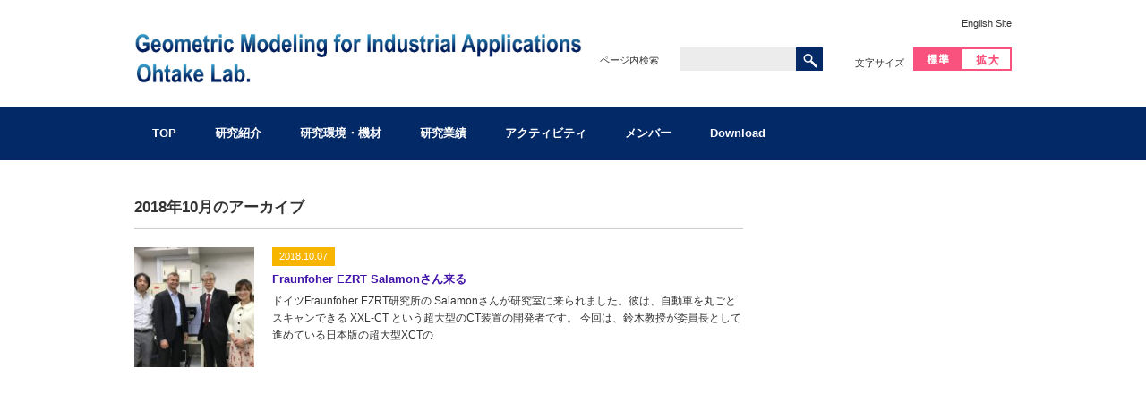

--- FILE ---
content_type: text/css
request_url: http://www.den.t.u-tokyo.ac.jp/wp/wp-content/themes/delight/style.css
body_size: 14922
content:
@charset "utf-8";

/*
Theme Name: delight Original
Version: 1.0
Author: Promotion Plus
Author URI: http://prpl.co.jp/
Description:
*/

/* reset
------------------------------------------- */
*{
  margin:0;
  padding:0;
}
html {
  /*overflow-y: scroll;*/
}
a{
  color:#333;
  text-decoration:none;
}
a:hover {
  color:#666;
  text-decoration:none;
}
body, div, dl, dt, dd, ul, ol, li, h1, h2, h3, h4, h5, h6, pre, form, fieldset, input, textarea, p, blockquote, th, td {
  margin: 0;
  padding: 0;
}
article, aside, canvas, footer, header, hgroup, nav, section, figure, figcaption {
  display: block;
  margin: 0;
  padding: 0;
}
address, caption, cite, code, dfn, em, strong, th, var {
  font-style: normal;
}
table {
  border-collapse: collapse;
  border-spacing: 0;
}
caption, th {
  text-align: left;
  font-weight: normal;
}
q:before ,q:after {
  content: '';
}
object, embed {
  vertical-align: top;
}
hr, legend {
  display: none;
}
h1, h2, h3, h4, h5, h6 {
  font-size: 100%;
  font-weight: normal;
}
img, abbr, acronym, fieldset {
  border: 0;
  vertical-align: bottom;
}
li {
  list-style-type: none;
}

#grants ul li{
  list-style-type: disc;
  margin-left: 2em;
}

/* clearfix
------------------------------------------- */
.clearfix{ /zoom:1; }
.clearfix:after{ content : ''; display : block; clear : both; height:0; }


/* 共通
------------------------------------------- */
body {
  font-size: 12px;
  font-family: "ヒラギノ角ゴ Pro W3","Hiragino Kaku Gothic Pro","メイリオ",Meiryo,Osaka,"ＭＳ Ｐゴシック","MS PGothic",sans-serif;
  line-height: 1.6;
  color:#333;
  -webkit-text-size-adjust:100%;
}
.wrap {
  margin: 0 auto;
  width: 980px;
}
a:link{ color:#4113A8; text-decoration: none;}
a:visited{ color:#26a2e4; text-decoration: none;}
a:hover{ color:#26a2e4; text-decoration: underline;}
a:active{ color:#26a2e4; text-decoration: none;}

/* editor */
strong { font-weight: bold; }
em { font-style: italic; }
blockquote {
  display: block;
  -webkit-margin-before: 1em;
  -webkit-margin-after: 1em;
  -webkit-margin-start: 40px;
  -webkit-margin-end: 40px;
}
/* img */
.aligncenter {
  display: block;
  margin: 0 auto;
}
.alignright { float: right; }
.alignleft { float: left; }

img[class*="wp-image-"],
img[class*="attachment-"] {
  height: auto;
  max-width: 100%;
}

/* ヘッダー
------------------------------------------- */
header {
  padding: 0 0 26px;
}
header .ttl {
  float: left;
  padding: 36px 0 0;
  width: 520px;
}
header .ttl h1 {
  float: left;
  margin: 0 15px 0 0;
  width: 164px;
}
header .ttl h2 {
  float: left;
  width: 341px;
  font-size: 77%;
}
header .function {
  float: right;
  padding: 18px 0 0;
  font-size: 93%;
  width: 460px;
}
header .function .top {
  margin: 0 0 18px;
}
header .function .top ul{
  text-align:right;
}
header .function .top ul li{
  display:inline;
  margin: 0 0 0 18px;
}
header .function .top ul li a{
  color: #333;
  padding:0 0 0 18px;
  background: url(assets/img/head_sep.gif) no-repeat left center;
}
header .function .bottom .search {
  float: left;
  width: 255px;
}
header .function .bottom .search p {
  float: left;
  width: 90px;
  line-height: 2.6;
}
#Keyword {
  float: left;
  width: 160px;
}
#Keyword .h_keyword {
  float: left;
  width: 130px;
}
#Keyword .h_keyword input {
  padding: 4px;
  width: 122px;
  height: 18px;
  border: none;
  background: #ececec;
}
#Keyword .h_submit {
  float: left;
  width: 30px;
}
#Keyword .h_submit input {
  margin: 0 0 0 -1px;
}
header .function .bottom .fsize {
  float: right;
  width: 190px;
}
header .function .bottom .fsize ul {
  text-align:right;
  letter-spacing: -.40em;
}
header .function .bottom .fsize ul li {
  display: inline-block;
  letter-spacing: normal;
  zoom:1;
}
#fs_title {
  padding: 0 10px 0 0;
}
#Cover {
  padding: 32px 0 0;
  background: url(assets/img/cover_bg.png) repeat-x center top;
}
#Cover .inner {
  height: 192px;
  /*background: url(assets/img/cover_txt.png) no-repeat center top;*/
}
#Cover p {
  text-indent: 100%;
  overflow: hidden;
  white-space: nowrap;
}

.freeArea h1{
  font-weight: bold;
  color:#333;
  font-size: 150%;
}

/* グローバルナビ
------------------------------------------- */
#Gnavi {
  background: #032967;
}
#Gnavi ul li {
  display: inline-block;
  font-size: 108%;
  position: relative;
}
#Gnavi ul li a {
  padding: 20px;
  display: block;
  color: #fff;
  font-weight: bold;
}

#Gnavi .sub-menu{
  position: absolute;
  top:60px;
  z-index: 100;
}


#Gnavi .sub-menu li{
  visibility: hidden;
  overflow: hidden;
  font-size: 90%;
  background-color: #032967;
}

#Gnavi .sub-menu li a{
  padding: 15px;
  background-color: #032967;
}
#Gnavi ul li:hover ul li{
  visibility: visible;
  overflow: visible;
  width: 100px;
  height: 60px;
  z-index: 10;

}

#Gnavi*{
  -webkit-transition: 0.5s;
  -moz-transition: 0.5s;
  -ms-transition: 0.5s;
  -o-transition: 0.5s;
  transition: 0.5s;
}



/* コンテンツ
------------------------------------------- */
#Container {
  padding: 40px 0 80px;
}
#Main {
  float: left;
  width: 680px;
}
section > h1 {
  padding: 0 0 10px;
  margin: 0 0 20px;
  font-size: 139%;
  font-weight: bold;
  border-bottom: 1px solid #ccc;
}
#Cluster {
  margin: 0 0 40px;
}
#Cluster ul li {
  margin: 0 0 10px;
}
.list {
  margin: 0 0 30px;
}
.list article {
  padding: 0 0 20px;
  margin: 0 0 20px;
  background: url(assets/img/dotted.gif) repeat-x left bottom;
}
.list article:last-child {
  background: none;
}
.list article .txt {
  float: right;
  width: 526px;
}
article  time {
  display: inline-block;
  padding: 2px 8px;
  margin: 0 0 5px;
  font-size: 93%;
  color: #fff;
  background: #f8b500;
}
.list article .txt h1 {
  margin: 0 0 5px;
  font-size: 108%;
  font-weight: bold;
}
.list article .txt h1 a {
  color: #4113A8;
}
.list article figure {
  float: left;
  width: 134px;
  height: 100px;
  background: url(assets/img/figure_bg.png) no-repeat;
}
.more {
  text-align: right;
}
.btn {
  line-height: 1;
  font-weight: bold;
}
.btn a {
  padding: 7px 20px 5px;
  color: #fff;
  background: #4113A8;
}
.btn a span {
  padding: 0 0 0 13px;
  background: url(assets/img/link_arrow.png) no-repeat left 0.4em;
}
.bnr {
  margin: 0 0 20px;
}
.back {
  text-align: right;
}
.title h1 {
  font-size: 182%;
  font-weight: bold;
}
.title {
  margin: 0 0 30px;
  border-bottom: 1px solid #ccc;
}
article .contents {
  margin: 0 0 40px;
  font-size: 108%;
}
article .contents h2 {
  margin: 0 0 20px;
  border-left: 5px solid #4113A8;
  font-size: 139%;
  font-weight: bold;
  line-height: 1.2;
  padding: 0 0 0 8px;
}
article .contents h3 {
  margin: 0 0 5px;
  color: #4113A8;
  font-size: 116%;
  font-weight: bold;
}
article .contents p {
  margin: 0 0 20px;
}
article .contents ul {
  margin: 0 0 20px;
}
.member_dec {
  margin: 0 0 20px;
}
#MemberArea h2 {
  font-size: 139%;
  padding: 0 0 0 8px;
  margin: 0 0 20px;
  font-weight: bold;
  border-left: 5px solid #4113A8;
}
#MemberArea h3 {
  color: #4113A8;
  font-size: 116%;
  font-weight: bold;
  margin: -8px 0 8px;
}
.member_block {
  margin-right: -25px;
  width: 695px;
}
.member_box {
  float: left;
  margin: 0 25px 0 0;
  padding: 0 0 20px;
  width: 320px;
}

.member_h {
  background: #e6e7e7;
  margin: 0 0 15px;
  padding: 5px 10px;
}
.member_name {
  font-size: 116%;
  font-weight: bold;
}
.member_name span {
  font-size: 85%;
  font-weight: normal;
  margin-left: 10px;
}
.member_post {
  font-weight: bold;
}
.member_inner {
  margin-bottom: 10px;
}
.member_photo {
  float: left;
  margin-right: 13px;
  width: 100px;
}
.member_info {
  float: left;
  width: 207px;
}
.type {
  color: #9f9f9f;
  font-size: 93%;
  line-height: 1.2;
}
#member .contents ul li {
  font-size: 116%;
  font-weight: bold;
  margin-bottom: 8px;
  padding-left: 20px;
}
#member .contents ul li span {
  padding-left: 40px;
}

#MemberArea article p {
  margin-bottom:2em;
}

/*partners*/
.partners .member_box { margin-right: 0; float: none; width: 100%; }
.partners .member_photo { width: 250px; }
.partners .member_info { width: 415px; }
#FormArea {
  margin: 0 0 40px;
}
#FormArea .form_lead {
  margin: 0 0 30px;
}
#FormArea .form_lead span {
  color: #f00;
}
#FormArea table {
  border-collapse: collapse;
  margin: 0 0 20px;
  width: 100%;
}
#FormArea table th, #FormArea table td {
  padding: 20px;
}
#FormArea table th {
  background: none repeat scroll 0 0 #f8f8f8;
  border-bottom: 1px solid #ddd;
  font-weight: bold;
  width: 150px;
}
#FormArea table th span {
  color: #f00;
}
#FormArea table td {
  border-bottom: 1px solid #ddd;
}
input[type="text"], input[type="email"], textarea, select {
  border: 1px solid #ccc;
  padding: 4px;
}
.wide_l {
  width: 340px;
}
.wide_m {
  width: 310px;
}
.wide_s {
  width: 190px;
}
.wide_ss {
  width: 80px;
}
#FormArea .entry {
  text-align: center;
}
#Notfound p {
  margin: 0 0 20px;
}
#Notfound .h {
  font-weight: bold;
}


/* facility
------------------------------------------- */
#facility .list li {
list-style: disc;
}
#facility .list {
padding-left: 20px;
padding-top: 20px;
}
#facility .dounyu{
padding-top : 40px;
padding-bottom: 50px;
}
#facility .midashi {
margin-bottom: 10px;
}

/* サイトマップ
------------------------------------------- */
.sitemap ul li {
background: rgba(0, 0, 0, 0) url("assets/img/sitemap_y.png") no-repeat scroll left ;
}
.sitemap ul li{
margin-bottom: 30px;
padding-left: 20px;
}
.sitemap {
padding: 5px;
}


/* サイド
------------------------------------------- */
aside {
  float: right;
  width: 260px;
}
#Timeline {
  margin: 0 0 20px;
}
#Overview {
  padding: 20px;
  border: 1px solid #ccc;
}
#Overview .ttl {
  margin: 0 0 5px;
  font-weight: bold;
}
#Overview address {
  font-size: 93%;
}
#Overview address a {
  color: #333;
}
#SideMenu #Keyword {
  float: none;
  width: 100%;
}
#SideMenu #Keyword .h_keyword {
  float: left;
  width: 219px;
}
#SideMenu #Keyword .h_keyword input {
  background: #ececec;
  border: medium none;
  height: 15px;
  padding: 10px;
  width: 199px;
}
#SideMenu #Keyword .h_submit {
  float: left;
  width: 41px;
}
#SideSearch h1 {
  margin: 0 0 20px;
}
.widget {
  margin: 0 0 40px;
}
aside h1 {
  border-bottom: 1px solid #ccc;
  font-size: 139%;
  font-weight: bold;
  margin: 0 0 15px;
  padding: 0 0 8px;
}
aside ul li {
  padding: 15px 10px;
  background: url(assets/img/dotted.gif) repeat-x left bottom;
}
aside ul li a {
  display: inline-block;
  padding: 0 5px 0 17px;
  color: #333;
  font-weight: bold;
  background: url(assets/img/side_arrow.png) no-repeat left 0.3em;
}
aside ul li ul {
  padding: 5px 0 0;
}
aside #Links ol li:first-child {
  margin-top:10px;
}
aside #Links ol li {
  margin-bottom:10px;
}
#Pagenavi {
  margin: 0 0 40px;
  font-size: 108%;
}
#SideTopics {
  margin: 0 0 40px;
}
#SideTopics h2 {
  margin: 0 0 5px;
}
#SideTopics article {
  margin: 0 0 20px;
}
.s_lead {
  border: 2px solid #ccc;
  margin: 0 0 20px;
  padding: 10px 20px;
}
#Results ul {
  padding: 0 20px;
}
#Results ul li {
  margin: 0 0 10px;
}
#Results ul li a {
  display: block;
  padding: 0 0 0 17px;
  background: url(assets/img/side_arrow.png) no-repeat left 0.3em;
}
#searchform label {
  display: none;
}
#searchform input {
  border: none;
}
#searchsubmit {
  background: url(assets/img/sb_search_btn.png) no-repeat scroll 0 0 rgba(0, 0, 0, 0);
  height: 35px;
  margin: 0 0 0 -4px;
  text-indent: -9999em;
  width: 41px;
}
#s {
  padding: 5px;
  background: #ececec;
  height: 25px;
  width: 208px;
}
#Enter p {
  margin: 0 0 20px;
}

/* フッター
------------------------------------------- */
footer .top {
  border-top: 1px solid #ccc;
  background: #f8f8f8;
}
footer .top .wrap {
  padding: 20px 0;
}
footer .top .desc {
  float: left;
  width: 360px;
  font-size: 85%;
}
footer .top nav {
  float: right;
  width: 615px;
}
footer .top nav ul li {
  display: inline-block;
  zoom:1;
  margin: 0 0 5px 14px;
  font-weight: bold;
}
footer .top nav ul li a {
  padding: 0 0 0 10px;
  background: url(assets/img/foot_arrow.png) no-repeat left 0.3em;
}
footer .bottom {
  background: #032967;
}
footer .bottom .wrap {
  padding: 15px 0;
}
footer .bottom ul {
  float: left;
  width: 555px;
}
footer .bottom ul li {
  display: inline;
  margin: 0 20px 0 0;
  font-size: 85%;
}
footer .bottom ul li a {
  padding: 0 20px 0 0;
  color: #fff;
  background: url(assets/img/foot_sep.gif) no-repeat right center;
}
#Copy {
  text-align: right;
  color: #fff;
  font-size: 85%;
}

/*アコーディオンメニュー*/
#menu-accordion .menu{
    display:block;
    cursor:pointer;
}
#menu-accordion .content{
    display:none;
}
#menu-accordion .content ul,#menu-accordion .menu ul {
  display:table;
  table-layout: fixed;
  width:100%;
  border-spacing: 5px;
}
#menu-accordion .content ul li,#menu-accordion .menu ul li {
  display:table-cell;
  vertical-align:middle;
  text-align:center;
  border: 1px solid #ccc;
  height:128px;
}
#menu-accordion .content ul li img,#menu-accordion .menu ul li img {
  width:100%;
}

#publications #Main li,#facilities #Main li{
  list-style-type:disc;
  margin-left:2em;
}

#menu-accordion .menu .dtl-btn{
  margin-bottom:50px;
}
#menu-accordion .menu .dtl-btn a{
  background-color: #032967;
  padding: 3px 10px;
  color: #fff;
}

#menu-accordion .menu .dtl-btn a:hover{
    background-color: #14659B;
}

.member-list ul{
  margin-left:13px;
  margin-bottom:30px;
}

/*#download
=====================================================*/
#download ul li{
  list-style-type : disc; 
}

#download .materialContent{
	padding: 20px;
	padding-top: 0px;
}

#download table.dataAll{
	width: 680px;
}

#download tr{
        vertical-align:top;
}

#download td.dataOne{
        height: 200px;
}

#download table.dataOne{
	width: 310px;
	padding: 0px;
	margin: 0px;
}

#download td.dataTitle{
	color: #140059;
	font-size:120%;
	margin:0;
}

#download td.dataThumbnail{
	width:115px;
	padding: 10px 5px 0px 15px;
}

#download td.dataInfo{
	width:205px;
	padding: 10px 15px 0px 30px;
	font-size:small;
}

#download .dataResource{
	font-size:x-small;
}

#download .dataContent{
	margin-top: 0px;
}

--- FILE ---
content_type: text/css
request_url: http://www.den.t.u-tokyo.ac.jp/wp/wp-content/themes/delight/assets/css/fs_m.css
body_size: 101
content:
@charset "utf-8";

/* size_m
=========================================== */
body{
  font-size:12px;
}

--- FILE ---
content_type: application/javascript
request_url: http://www.den.t.u-tokyo.ac.jp/wp/wp-content/themes/delight/assets/js/common.js
body_size: 2304
content:
$(document).ready( function() {
	
	// Gnavi
	var preLoadImg = new Object();
	function initRollOvers(){
		jQuery("#Gnavi li img").each(function(){
			var imgSrc = this.src;
			var sep = imgSrc.lastIndexOf('.');
			var onSrc = imgSrc.substr(0, sep) + '_on' + imgSrc.substr(sep, 4);
			preLoadImg[imgSrc] = new Image();
			preLoadImg[imgSrc].src = onSrc;
			jQuery(this).hover(
				function() { this.src = onSrc; },
				function() { this.src = imgSrc; }
			);
		});
	}
	jQuery(function(){
		initRollOvers();
	});

    // rollover
    var btn = $('.rollover');
    btn.hover(function () {
            $(this).not(":animated").animate({"opacity":"0.8"},"fast");
        },
        function () {
            $(this).animate({"opacity":"1"},"fast");
        }
    );
	
	//css
	$('header .function .top ul li:first-child a').css('background','none');
	$('footer .bottom ul li:last-child a').css('background','none');
	$('#ArticleArea article:last-child').css('background','none');
	$('#ArticleArea article:last-child').css('margin','0');
	$('aside li:last-child').css('background','none');
	
});

/* フォントサイズ調整
=========================================== */
var fsize = {
	getCookie : function(){
		fsize.c = $.cookie("qbcp_fsize");
		if(!fsize.c) fsize.c = "fs_m";
		fsize.setCookie();
	},
	setCookie : function(){
		var s = "http://webpark5025.sakura.ne.jp/wp/wp-content/themes/delight/assets/css/" + fsize.c + ".css";
		$("#fsize").attr("href", s);
		$.cookie("qbcp_fsize", fsize.c, { expires:365, path:'/' });
	},
	setInit : function(){
		$("#font_change>li>img").each(function(){
			$(this).click(function(){
				fsize.set($(this).parent().attr("id"));
				return false;
			});
			$(this).mouseover(function(){
				$(this).css("cursor", "pointer");
			});
		});
		fsize.setImg();
	},
	setImg : function(){
		$("#font_change>li>img").each(function(){
			if($(this).parent().attr("id") == fsize.c){
				$(this).addClass("ro_stay");
				this.src = this.src.replace("_n.", "_o.");
			} else {
				$(this).removeClass("ro_stay");
				this.src = this.src.replace("_o.", "_n.");
			}
		});
	},
	set : function(id){
		if(id != fsize.c){
			fsize.c = id;
			fsize.setCookie();
			fsize.setImg();
		}
	}
}
fsize.getCookie();

/*START*/
$(document).ready(function(){
	// FontSize
	fsize.setInit();
});